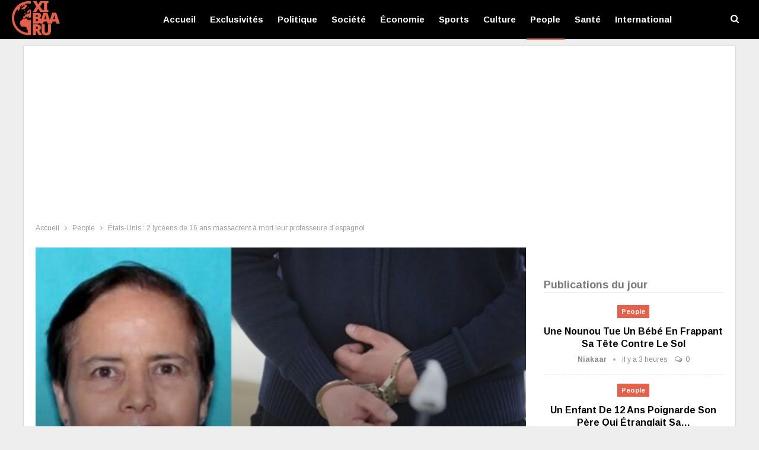

--- FILE ---
content_type: text/html; charset=utf-8
request_url: https://www.google.com/recaptcha/api2/aframe
body_size: 267
content:
<!DOCTYPE HTML><html><head><meta http-equiv="content-type" content="text/html; charset=UTF-8"></head><body><script nonce="O1-n32npkh2FgYSnfWZXRg">/** Anti-fraud and anti-abuse applications only. See google.com/recaptcha */ try{var clients={'sodar':'https://pagead2.googlesyndication.com/pagead/sodar?'};window.addEventListener("message",function(a){try{if(a.source===window.parent){var b=JSON.parse(a.data);var c=clients[b['id']];if(c){var d=document.createElement('img');d.src=c+b['params']+'&rc='+(localStorage.getItem("rc::a")?sessionStorage.getItem("rc::b"):"");window.document.body.appendChild(d);sessionStorage.setItem("rc::e",parseInt(sessionStorage.getItem("rc::e")||0)+1);localStorage.setItem("rc::h",'1768826302930');}}}catch(b){}});window.parent.postMessage("_grecaptcha_ready", "*");}catch(b){}</script></body></html>

--- FILE ---
content_type: application/javascript; charset=utf-8
request_url: https://fundingchoicesmessages.google.com/f/AGSKWxXq9Samlvzi1ZIa8CfGGHlPbkfEwd0iF0qDV1ebP9Sxq7DIig7bjFO3DseF_mrNIDmCRfM9L3CKfVnYvZUO9h5vQn5dN4eMZyHiYUvG2vKNQj04sGMgdIyutYbrd1IX827Xa1FUwwpQm6_ie-lf6BJDjY-QW3mJpzFsXlFWYqHYWyctGhZB6FMNhTUZ/_.ad/tag.?ads=/adixs./top_adv__genads/
body_size: -1289
content:
window['c0209e45-de2b-45f3-b4bd-b9ecc4dc2478'] = true;